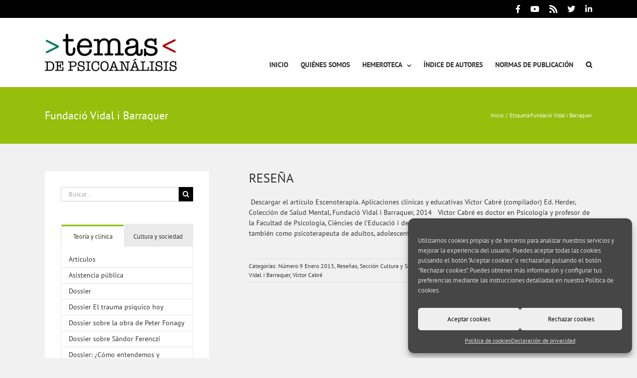

--- FILE ---
content_type: text/html; charset=UTF-8
request_url: https://www.temasdepsicoanalisis.org/tag/fundacio-vidal-i-barraquer/
body_size: 17750
content:
<!DOCTYPE html>
<html class="avada-html-layout-wide avada-html-header-position-top avada-html-is-archive" dir="ltr" lang="es" prefix="og: https://ogp.me/ns#" prefix="og: http://ogp.me/ns# fb: http://ogp.me/ns/fb#">
<head>
	<meta http-equiv="X-UA-Compatible" content="IE=edge" />
	<meta http-equiv="Content-Type" content="text/html; charset=utf-8"/>
	<meta name="viewport" content="width=device-width, initial-scale=1" />
	<title>Fundació Vidal i Barraquer | Temas de Psicoanálisis</title>

		<!-- All in One SEO 4.9.3 - aioseo.com -->
	<meta name="robots" content="max-image-preview:large" />
	<meta name="google-site-verification" content="K7Euk0nPzyaYEZrzVlWN1-vQhkPjmz_nyXI6nRvOjQw" />
	<link rel="canonical" href="https://www.temasdepsicoanalisis.org/tag/fundacio-vidal-i-barraquer/" />
	<meta name="generator" content="All in One SEO (AIOSEO) 4.9.3" />
		<script type="application/ld+json" class="aioseo-schema">
			{"@context":"https:\/\/schema.org","@graph":[{"@type":"BreadcrumbList","@id":"https:\/\/www.temasdepsicoanalisis.org\/tag\/fundacio-vidal-i-barraquer\/#breadcrumblist","itemListElement":[{"@type":"ListItem","@id":"https:\/\/www.temasdepsicoanalisis.org#listItem","position":1,"name":"Inicio","item":"https:\/\/www.temasdepsicoanalisis.org","nextItem":{"@type":"ListItem","@id":"https:\/\/www.temasdepsicoanalisis.org\/tag\/fundacio-vidal-i-barraquer\/#listItem","name":"Fundaci\u00f3 Vidal i Barraquer"}},{"@type":"ListItem","@id":"https:\/\/www.temasdepsicoanalisis.org\/tag\/fundacio-vidal-i-barraquer\/#listItem","position":2,"name":"Fundaci\u00f3 Vidal i Barraquer","previousItem":{"@type":"ListItem","@id":"https:\/\/www.temasdepsicoanalisis.org#listItem","name":"Inicio"}}]},{"@type":"CollectionPage","@id":"https:\/\/www.temasdepsicoanalisis.org\/tag\/fundacio-vidal-i-barraquer\/#collectionpage","url":"https:\/\/www.temasdepsicoanalisis.org\/tag\/fundacio-vidal-i-barraquer\/","name":"Fundaci\u00f3 Vidal i Barraquer | Temas de Psicoan\u00e1lisis","inLanguage":"es-ES","isPartOf":{"@id":"https:\/\/www.temasdepsicoanalisis.org\/#website"},"breadcrumb":{"@id":"https:\/\/www.temasdepsicoanalisis.org\/tag\/fundacio-vidal-i-barraquer\/#breadcrumblist"}},{"@type":"Organization","@id":"https:\/\/www.temasdepsicoanalisis.org\/#organization","name":"Temas de Psicoan\u00e1lisis","description":"Revista de la Sociedad Espa\u00f1ola de Psicoan\u00e1lisis","url":"https:\/\/www.temasdepsicoanalisis.org\/","logo":{"@type":"ImageObject","url":"https:\/\/www.temasdepsicoanalisis.org\/wp-content\/uploads\/2017\/04\/logo_Temas.png","@id":"https:\/\/www.temasdepsicoanalisis.org\/tag\/fundacio-vidal-i-barraquer\/#organizationLogo","width":265,"height":75},"image":{"@id":"https:\/\/www.temasdepsicoanalisis.org\/tag\/fundacio-vidal-i-barraquer\/#organizationLogo"},"sameAs":["https:\/\/www.facebook.com\/sep.psicoanalisis","https:\/\/twitter.com\/SEPsicoanalisis","https:\/\/www.youtube.com\/channel\/UCEcEaSfkHk7TjcCJkhDJV8A","https:\/\/www.linkedin.com\/company\/sociedad-espanola-psicoanalisis\/"]},{"@type":"WebSite","@id":"https:\/\/www.temasdepsicoanalisis.org\/#website","url":"https:\/\/www.temasdepsicoanalisis.org\/","name":"Temas de Psicoan\u00e1lisis","description":"Revista de la Sociedad Espa\u00f1ola de Psicoan\u00e1lisis","inLanguage":"es-ES","publisher":{"@id":"https:\/\/www.temasdepsicoanalisis.org\/#organization"}}]}
		</script>
		<!-- All in One SEO -->

<link rel="alternate" type="application/rss+xml" title="Temas de Psicoanálisis &raquo; Feed" href="https://www.temasdepsicoanalisis.org/feed/" />
<link rel="alternate" type="application/rss+xml" title="Temas de Psicoanálisis &raquo; Feed de los comentarios" href="https://www.temasdepsicoanalisis.org/comments/feed/" />
								<link rel="icon" href="https://www.temasdepsicoanalisis.org/wp-content/uploads/2022/03/favicon_64px.png" type="image/png" />
		
		
					<!-- Android Icon -->
						<link rel="icon" sizes="192x192" href="https://www.temasdepsicoanalisis.org/wp-content/uploads/2022/03/favicon_120px.png" type="image/png">
		
				<link rel="alternate" type="application/rss+xml" title="Temas de Psicoanálisis &raquo; Etiqueta Fundació Vidal i Barraquer del feed" href="https://www.temasdepsicoanalisis.org/tag/fundacio-vidal-i-barraquer/feed/" />
<style id='wp-img-auto-sizes-contain-inline-css' type='text/css'>
img:is([sizes=auto i],[sizes^="auto," i]){contain-intrinsic-size:3000px 1500px}
/*# sourceURL=wp-img-auto-sizes-contain-inline-css */
</style>
<style id='wp-emoji-styles-inline-css' type='text/css'>

	img.wp-smiley, img.emoji {
		display: inline !important;
		border: none !important;
		box-shadow: none !important;
		height: 1em !important;
		width: 1em !important;
		margin: 0 0.07em !important;
		vertical-align: -0.1em !important;
		background: none !important;
		padding: 0 !important;
	}
/*# sourceURL=wp-emoji-styles-inline-css */
</style>
<link rel='stylesheet' id='cmplz-general-css' href='https://www.temasdepsicoanalisis.org/wp-content/plugins/complianz-gdpr/assets/css/cookieblocker.min.css?ver=1769872163' type='text/css' media='all' />
<link rel='stylesheet' id='child-style-css' href='https://www.temasdepsicoanalisis.org/wp-content/themes/Avada-Child-Theme/style.css?ver=6aedef407c555c2d057523aaa5b1fd94' type='text/css' media='all' />
<link rel='stylesheet' id='fusion-dynamic-css-css' href='https://www.temasdepsicoanalisis.org/wp-content/uploads/fusion-styles/f215ac3d52365bc949a9086b71fdfd94.min.css?ver=3.14.2' type='text/css' media='all' />
<script type="text/javascript" src="https://www.temasdepsicoanalisis.org/wp-includes/js/jquery/jquery.min.js?ver=3.7.1" id="jquery-core-js"></script>
<script type="text/javascript" src="https://www.temasdepsicoanalisis.org/wp-includes/js/jquery/jquery-migrate.min.js?ver=3.4.1" id="jquery-migrate-js"></script>
<link rel="https://api.w.org/" href="https://www.temasdepsicoanalisis.org/wp-json/" /><link rel="alternate" title="JSON" type="application/json" href="https://www.temasdepsicoanalisis.org/wp-json/wp/v2/tags/403" /><link rel="EditURI" type="application/rsd+xml" title="RSD" href="https://www.temasdepsicoanalisis.org/xmlrpc.php?rsd" />
			<style>.cmplz-hidden {
					display: none !important;
				}</style><style type="text/css" id="css-fb-visibility">@media screen and (max-width: 640px){.fusion-no-small-visibility{display:none !important;}body .sm-text-align-center{text-align:center !important;}body .sm-text-align-left{text-align:left !important;}body .sm-text-align-right{text-align:right !important;}body .sm-text-align-justify{text-align:justify !important;}body .sm-flex-align-center{justify-content:center !important;}body .sm-flex-align-flex-start{justify-content:flex-start !important;}body .sm-flex-align-flex-end{justify-content:flex-end !important;}body .sm-mx-auto{margin-left:auto !important;margin-right:auto !important;}body .sm-ml-auto{margin-left:auto !important;}body .sm-mr-auto{margin-right:auto !important;}body .fusion-absolute-position-small{position:absolute;width:100%;}.awb-sticky.awb-sticky-small{ position: sticky; top: var(--awb-sticky-offset,0); }}@media screen and (min-width: 641px) and (max-width: 1024px){.fusion-no-medium-visibility{display:none !important;}body .md-text-align-center{text-align:center !important;}body .md-text-align-left{text-align:left !important;}body .md-text-align-right{text-align:right !important;}body .md-text-align-justify{text-align:justify !important;}body .md-flex-align-center{justify-content:center !important;}body .md-flex-align-flex-start{justify-content:flex-start !important;}body .md-flex-align-flex-end{justify-content:flex-end !important;}body .md-mx-auto{margin-left:auto !important;margin-right:auto !important;}body .md-ml-auto{margin-left:auto !important;}body .md-mr-auto{margin-right:auto !important;}body .fusion-absolute-position-medium{position:absolute;width:100%;}.awb-sticky.awb-sticky-medium{ position: sticky; top: var(--awb-sticky-offset,0); }}@media screen and (min-width: 1025px){.fusion-no-large-visibility{display:none !important;}body .lg-text-align-center{text-align:center !important;}body .lg-text-align-left{text-align:left !important;}body .lg-text-align-right{text-align:right !important;}body .lg-text-align-justify{text-align:justify !important;}body .lg-flex-align-center{justify-content:center !important;}body .lg-flex-align-flex-start{justify-content:flex-start !important;}body .lg-flex-align-flex-end{justify-content:flex-end !important;}body .lg-mx-auto{margin-left:auto !important;margin-right:auto !important;}body .lg-ml-auto{margin-left:auto !important;}body .lg-mr-auto{margin-right:auto !important;}body .fusion-absolute-position-large{position:absolute;width:100%;}.awb-sticky.awb-sticky-large{ position: sticky; top: var(--awb-sticky-offset,0); }}</style><style type="text/css">
.avatar {vertical-align:middle; margin-right:5px;}
.credit {font-size: 50%;}
</style>
				<style type="text/css" id="wp-custom-css">
			/*
Puedes añadir tu propio CSS aquí.

Haz clic en el icono de ayuda de arriba para averiguar más.
*/

.post-content blockquote { background-color: transparent !important; }

.fusion-megamenu-wrapper .fusion-megamenu-submenu { padding: 0 !important; }

.fusion-megamenu-wrapper .fusion-megamenu-submenu > a { padding: 10px 10px !important; }		</style>
				<script type="text/javascript">
			var doc = document.documentElement;
			doc.setAttribute( 'data-useragent', navigator.userAgent );
		</script>
		
	<style id='global-styles-inline-css' type='text/css'>
:root{--wp--preset--aspect-ratio--square: 1;--wp--preset--aspect-ratio--4-3: 4/3;--wp--preset--aspect-ratio--3-4: 3/4;--wp--preset--aspect-ratio--3-2: 3/2;--wp--preset--aspect-ratio--2-3: 2/3;--wp--preset--aspect-ratio--16-9: 16/9;--wp--preset--aspect-ratio--9-16: 9/16;--wp--preset--color--black: #000000;--wp--preset--color--cyan-bluish-gray: #abb8c3;--wp--preset--color--white: #ffffff;--wp--preset--color--pale-pink: #f78da7;--wp--preset--color--vivid-red: #cf2e2e;--wp--preset--color--luminous-vivid-orange: #ff6900;--wp--preset--color--luminous-vivid-amber: #fcb900;--wp--preset--color--light-green-cyan: #7bdcb5;--wp--preset--color--vivid-green-cyan: #00d084;--wp--preset--color--pale-cyan-blue: #8ed1fc;--wp--preset--color--vivid-cyan-blue: #0693e3;--wp--preset--color--vivid-purple: #9b51e0;--wp--preset--color--awb-color-1: rgba(255,255,255,1);--wp--preset--color--awb-color-2: rgba(246,246,246,1);--wp--preset--color--awb-color-3: rgba(235,234,234,1);--wp--preset--color--awb-color-4: rgba(224,222,222,1);--wp--preset--color--awb-color-5: rgba(160,206,78,1);--wp--preset--color--awb-color-6: rgba(149,190,13,1);--wp--preset--color--awb-color-7: rgba(116,116,116,1);--wp--preset--color--awb-color-8: rgba(51,51,51,1);--wp--preset--color--awb-color-custom-10: rgba(235,234,234,0.8);--wp--preset--color--awb-color-custom-11: rgba(0,0,0,1);--wp--preset--color--awb-color-custom-12: rgba(248,248,248,1);--wp--preset--color--awb-color-custom-13: rgba(190,189,189,1);--wp--preset--color--awb-color-custom-14: rgba(241,241,241,1);--wp--preset--color--awb-color-custom-15: rgba(232,232,232,1);--wp--preset--color--awb-color-custom-16: rgba(249,249,249,1);--wp--preset--gradient--vivid-cyan-blue-to-vivid-purple: linear-gradient(135deg,rgb(6,147,227) 0%,rgb(155,81,224) 100%);--wp--preset--gradient--light-green-cyan-to-vivid-green-cyan: linear-gradient(135deg,rgb(122,220,180) 0%,rgb(0,208,130) 100%);--wp--preset--gradient--luminous-vivid-amber-to-luminous-vivid-orange: linear-gradient(135deg,rgb(252,185,0) 0%,rgb(255,105,0) 100%);--wp--preset--gradient--luminous-vivid-orange-to-vivid-red: linear-gradient(135deg,rgb(255,105,0) 0%,rgb(207,46,46) 100%);--wp--preset--gradient--very-light-gray-to-cyan-bluish-gray: linear-gradient(135deg,rgb(238,238,238) 0%,rgb(169,184,195) 100%);--wp--preset--gradient--cool-to-warm-spectrum: linear-gradient(135deg,rgb(74,234,220) 0%,rgb(151,120,209) 20%,rgb(207,42,186) 40%,rgb(238,44,130) 60%,rgb(251,105,98) 80%,rgb(254,248,76) 100%);--wp--preset--gradient--blush-light-purple: linear-gradient(135deg,rgb(255,206,236) 0%,rgb(152,150,240) 100%);--wp--preset--gradient--blush-bordeaux: linear-gradient(135deg,rgb(254,205,165) 0%,rgb(254,45,45) 50%,rgb(107,0,62) 100%);--wp--preset--gradient--luminous-dusk: linear-gradient(135deg,rgb(255,203,112) 0%,rgb(199,81,192) 50%,rgb(65,88,208) 100%);--wp--preset--gradient--pale-ocean: linear-gradient(135deg,rgb(255,245,203) 0%,rgb(182,227,212) 50%,rgb(51,167,181) 100%);--wp--preset--gradient--electric-grass: linear-gradient(135deg,rgb(202,248,128) 0%,rgb(113,206,126) 100%);--wp--preset--gradient--midnight: linear-gradient(135deg,rgb(2,3,129) 0%,rgb(40,116,252) 100%);--wp--preset--font-size--small: 10.5px;--wp--preset--font-size--medium: 20px;--wp--preset--font-size--large: 21px;--wp--preset--font-size--x-large: 42px;--wp--preset--font-size--normal: 14px;--wp--preset--font-size--xlarge: 28px;--wp--preset--font-size--huge: 42px;--wp--preset--spacing--20: 0.44rem;--wp--preset--spacing--30: 0.67rem;--wp--preset--spacing--40: 1rem;--wp--preset--spacing--50: 1.5rem;--wp--preset--spacing--60: 2.25rem;--wp--preset--spacing--70: 3.38rem;--wp--preset--spacing--80: 5.06rem;--wp--preset--shadow--natural: 6px 6px 9px rgba(0, 0, 0, 0.2);--wp--preset--shadow--deep: 12px 12px 50px rgba(0, 0, 0, 0.4);--wp--preset--shadow--sharp: 6px 6px 0px rgba(0, 0, 0, 0.2);--wp--preset--shadow--outlined: 6px 6px 0px -3px rgb(255, 255, 255), 6px 6px rgb(0, 0, 0);--wp--preset--shadow--crisp: 6px 6px 0px rgb(0, 0, 0);}:where(.is-layout-flex){gap: 0.5em;}:where(.is-layout-grid){gap: 0.5em;}body .is-layout-flex{display: flex;}.is-layout-flex{flex-wrap: wrap;align-items: center;}.is-layout-flex > :is(*, div){margin: 0;}body .is-layout-grid{display: grid;}.is-layout-grid > :is(*, div){margin: 0;}:where(.wp-block-columns.is-layout-flex){gap: 2em;}:where(.wp-block-columns.is-layout-grid){gap: 2em;}:where(.wp-block-post-template.is-layout-flex){gap: 1.25em;}:where(.wp-block-post-template.is-layout-grid){gap: 1.25em;}.has-black-color{color: var(--wp--preset--color--black) !important;}.has-cyan-bluish-gray-color{color: var(--wp--preset--color--cyan-bluish-gray) !important;}.has-white-color{color: var(--wp--preset--color--white) !important;}.has-pale-pink-color{color: var(--wp--preset--color--pale-pink) !important;}.has-vivid-red-color{color: var(--wp--preset--color--vivid-red) !important;}.has-luminous-vivid-orange-color{color: var(--wp--preset--color--luminous-vivid-orange) !important;}.has-luminous-vivid-amber-color{color: var(--wp--preset--color--luminous-vivid-amber) !important;}.has-light-green-cyan-color{color: var(--wp--preset--color--light-green-cyan) !important;}.has-vivid-green-cyan-color{color: var(--wp--preset--color--vivid-green-cyan) !important;}.has-pale-cyan-blue-color{color: var(--wp--preset--color--pale-cyan-blue) !important;}.has-vivid-cyan-blue-color{color: var(--wp--preset--color--vivid-cyan-blue) !important;}.has-vivid-purple-color{color: var(--wp--preset--color--vivid-purple) !important;}.has-black-background-color{background-color: var(--wp--preset--color--black) !important;}.has-cyan-bluish-gray-background-color{background-color: var(--wp--preset--color--cyan-bluish-gray) !important;}.has-white-background-color{background-color: var(--wp--preset--color--white) !important;}.has-pale-pink-background-color{background-color: var(--wp--preset--color--pale-pink) !important;}.has-vivid-red-background-color{background-color: var(--wp--preset--color--vivid-red) !important;}.has-luminous-vivid-orange-background-color{background-color: var(--wp--preset--color--luminous-vivid-orange) !important;}.has-luminous-vivid-amber-background-color{background-color: var(--wp--preset--color--luminous-vivid-amber) !important;}.has-light-green-cyan-background-color{background-color: var(--wp--preset--color--light-green-cyan) !important;}.has-vivid-green-cyan-background-color{background-color: var(--wp--preset--color--vivid-green-cyan) !important;}.has-pale-cyan-blue-background-color{background-color: var(--wp--preset--color--pale-cyan-blue) !important;}.has-vivid-cyan-blue-background-color{background-color: var(--wp--preset--color--vivid-cyan-blue) !important;}.has-vivid-purple-background-color{background-color: var(--wp--preset--color--vivid-purple) !important;}.has-black-border-color{border-color: var(--wp--preset--color--black) !important;}.has-cyan-bluish-gray-border-color{border-color: var(--wp--preset--color--cyan-bluish-gray) !important;}.has-white-border-color{border-color: var(--wp--preset--color--white) !important;}.has-pale-pink-border-color{border-color: var(--wp--preset--color--pale-pink) !important;}.has-vivid-red-border-color{border-color: var(--wp--preset--color--vivid-red) !important;}.has-luminous-vivid-orange-border-color{border-color: var(--wp--preset--color--luminous-vivid-orange) !important;}.has-luminous-vivid-amber-border-color{border-color: var(--wp--preset--color--luminous-vivid-amber) !important;}.has-light-green-cyan-border-color{border-color: var(--wp--preset--color--light-green-cyan) !important;}.has-vivid-green-cyan-border-color{border-color: var(--wp--preset--color--vivid-green-cyan) !important;}.has-pale-cyan-blue-border-color{border-color: var(--wp--preset--color--pale-cyan-blue) !important;}.has-vivid-cyan-blue-border-color{border-color: var(--wp--preset--color--vivid-cyan-blue) !important;}.has-vivid-purple-border-color{border-color: var(--wp--preset--color--vivid-purple) !important;}.has-vivid-cyan-blue-to-vivid-purple-gradient-background{background: var(--wp--preset--gradient--vivid-cyan-blue-to-vivid-purple) !important;}.has-light-green-cyan-to-vivid-green-cyan-gradient-background{background: var(--wp--preset--gradient--light-green-cyan-to-vivid-green-cyan) !important;}.has-luminous-vivid-amber-to-luminous-vivid-orange-gradient-background{background: var(--wp--preset--gradient--luminous-vivid-amber-to-luminous-vivid-orange) !important;}.has-luminous-vivid-orange-to-vivid-red-gradient-background{background: var(--wp--preset--gradient--luminous-vivid-orange-to-vivid-red) !important;}.has-very-light-gray-to-cyan-bluish-gray-gradient-background{background: var(--wp--preset--gradient--very-light-gray-to-cyan-bluish-gray) !important;}.has-cool-to-warm-spectrum-gradient-background{background: var(--wp--preset--gradient--cool-to-warm-spectrum) !important;}.has-blush-light-purple-gradient-background{background: var(--wp--preset--gradient--blush-light-purple) !important;}.has-blush-bordeaux-gradient-background{background: var(--wp--preset--gradient--blush-bordeaux) !important;}.has-luminous-dusk-gradient-background{background: var(--wp--preset--gradient--luminous-dusk) !important;}.has-pale-ocean-gradient-background{background: var(--wp--preset--gradient--pale-ocean) !important;}.has-electric-grass-gradient-background{background: var(--wp--preset--gradient--electric-grass) !important;}.has-midnight-gradient-background{background: var(--wp--preset--gradient--midnight) !important;}.has-small-font-size{font-size: var(--wp--preset--font-size--small) !important;}.has-medium-font-size{font-size: var(--wp--preset--font-size--medium) !important;}.has-large-font-size{font-size: var(--wp--preset--font-size--large) !important;}.has-x-large-font-size{font-size: var(--wp--preset--font-size--x-large) !important;}
/*# sourceURL=global-styles-inline-css */
</style>
</head>

<body data-rsssl=1 data-cmplz=1 class="archive tag tag-fundacio-vidal-i-barraquer tag-403 wp-theme-Avada wp-child-theme-Avada-Child-Theme has-sidebar fusion-image-hovers fusion-pagination-sizing fusion-button_type-flat fusion-button_span-no fusion-button_gradient-linear avada-image-rollover-circle-yes avada-image-rollover-yes avada-image-rollover-direction-left fusion-body ltr fusion-sticky-header no-tablet-sticky-header no-mobile-sticky-header no-mobile-slidingbar no-mobile-totop avada-has-rev-slider-styles fusion-disable-outline fusion-sub-menu-fade mobile-logo-pos-left layout-wide-mode avada-has-boxed-modal-shadow-none layout-scroll-offset-full avada-has-zero-margin-offset-top fusion-top-header menu-text-align-center mobile-menu-design-modern fusion-show-pagination-text fusion-header-layout-v3 avada-responsive avada-footer-fx-none avada-menu-highlight-style-bar fusion-search-form-classic fusion-main-menu-search-overlay fusion-avatar-square avada-sticky-shrinkage avada-dropdown-styles avada-blog-layout-medium avada-blog-archive-layout-medium avada-header-shadow-no avada-menu-icon-position-left avada-has-megamenu-shadow avada-has-mainmenu-dropdown-divider avada-has-main-nav-search-icon avada-has-breadcrumb-mobile-hidden avada-has-titlebar-bar_and_content avada-has-pagination-padding avada-flyout-menu-direction-fade avada-ec-views-v1" data-awb-post-id="13634">
		<a class="skip-link screen-reader-text" href="#content">Saltar al contenido</a>

	<div id="boxed-wrapper">
		
		<div id="wrapper" class="fusion-wrapper">
			<div id="home" style="position:relative;top:-1px;"></div>
							
					
			<header class="fusion-header-wrapper">
				<div class="fusion-header-v3 fusion-logo-alignment fusion-logo-left fusion-sticky-menu- fusion-sticky-logo- fusion-mobile-logo-  fusion-mobile-menu-design-modern">
					
<div class="fusion-secondary-header">
	<div class="fusion-row">
							<div class="fusion-alignright">
				<div class="fusion-social-links-header"><div class="fusion-social-networks"><div class="fusion-social-networks-wrapper"><a  class="fusion-social-network-icon fusion-tooltip fa-facebook-f fab" style data-placement="bottom" data-title="Facebook" data-toggle="tooltip" title="Facebook" href="http://www.facebook.com/sep.psicoanalisis" target="_blank" rel="noreferrer"><span class="screen-reader-text">Facebook</span></a><a  class="fusion-social-network-icon fusion-tooltip fa-youtube fab" style data-placement="bottom" data-title="YouTube" data-toggle="tooltip" title="YouTube" href="http://bit.ly/2deF4RS" target="_blank" rel="noopener noreferrer"><span class="screen-reader-text">YouTube</span></a><a  class="fusion-social-network-icon fusion-tooltip fusion-rss awb-icon-rss" style data-placement="bottom" data-title="Rss" data-toggle="tooltip" title="Rss" href="https://www.temasdepsicoanalisis.org/feed" target="_blank" rel="noopener noreferrer"><span class="screen-reader-text">Rss</span></a><a  class="fusion-social-network-icon fusion-tooltip fa-twitter fab" style data-placement="bottom" data-title="X" data-toggle="tooltip" title="X" href="https://twitter.com/SEPsicoanalisis" target="_blank" rel="noopener noreferrer"><span class="screen-reader-text">X</span></a><a  class="fusion-social-network-icon fusion-tooltip fa-linkedin-in fab" style data-placement="bottom" data-title="LinkedIn" data-toggle="tooltip" title="LinkedIn" href="https://www.linkedin.com/company/sociedad-espanola-psicoanalisis" target="_blank" rel="noopener noreferrer"><span class="screen-reader-text">LinkedIn</span></a></div></div></div>			</div>
			</div>
</div>
<div class="fusion-header-sticky-height"></div>
<div class="fusion-header">
	<div class="fusion-row">
					<div class="fusion-logo" data-margin-top="31px" data-margin-bottom="31px" data-margin-left="0px" data-margin-right="0px">
			<a class="fusion-logo-link"  href="https://www.temasdepsicoanalisis.org/" >

						<!-- standard logo -->
			<img src="https://www.temasdepsicoanalisis.org/wp-content/uploads/2017/04/logo_Temas.png" srcset="https://www.temasdepsicoanalisis.org/wp-content/uploads/2017/04/logo_Temas.png 1x" width="265" height="75" alt="Temas de Psicoanálisis Logo" data-retina_logo_url="" class="fusion-standard-logo" />

			
					</a>
		</div>		<nav class="fusion-main-menu" aria-label="Menú principal"><div class="fusion-overlay-search">		<form role="search" class="searchform fusion-search-form  fusion-search-form-classic" method="get" action="https://www.temasdepsicoanalisis.org/">
			<div class="fusion-search-form-content">

				
				<div class="fusion-search-field search-field">
					<label><span class="screen-reader-text">Buscar:</span>
													<input type="search" value="" name="s" class="s" placeholder="Buscar..." required aria-required="true" aria-label="Buscar..."/>
											</label>
				</div>
				<div class="fusion-search-button search-button">
					<input type="submit" class="fusion-search-submit searchsubmit" aria-label="Buscar" value="&#xf002;" />
									</div>

				
			</div>


			
		</form>
		<div class="fusion-search-spacer"></div><a href="#" role="button" aria-label="Close Search" class="fusion-close-search"></a></div><ul id="menu-menu-principal" class="fusion-menu"><li  id="menu-item-16936"  class="menu-item menu-item-type-post_type menu-item-object-page menu-item-home menu-item-16936"  data-item-id="16936"><a  href="https://www.temasdepsicoanalisis.org/" class="fusion-bar-highlight"><span class="menu-text">INICIO</span></a></li><li  id="menu-item-17163"  class="menu-item menu-item-type-post_type menu-item-object-page menu-item-17163"  data-item-id="17163"><a  href="https://www.temasdepsicoanalisis.org/quienes-somos/" class="fusion-bar-highlight"><span class="menu-text">QUIÉNES SOMOS</span></a></li><li  id="menu-item-18678"  class="menu-item menu-item-type-custom menu-item-object-custom menu-item-has-children menu-item-18678 fusion-megamenu-menu "  data-item-id="18678"><a  href="#" class="fusion-bar-highlight"><span class="menu-text">HEMEROTECA</span> <span class="fusion-caret"><i class="fusion-dropdown-indicator" aria-hidden="true"></i></span></a><div class="fusion-megamenu-wrapper fusion-columns-5 columns-per-row-5 columns-31 col-span-10"><div class="row"><div class="fusion-megamenu-holder" style="width:916.663px;" data-width="916.663px"><ul class="fusion-megamenu fusion-megamenu-border"><li  id="menu-item-16939"  class="menu-item menu-item-type-post_type menu-item-object-page menu-item-16939 fusion-megamenu-submenu fusion-megamenu-submenu-notitle menu-item-has-link fusion-megamenu-columns-5 col-lg-2 col-md-2 col-sm-2"  style="width:20%;"><a class="awb-justify-title fusion-megamenu-title-disabled" href="https://www.temasdepsicoanalisis.org/hemeroteca/numero-1-enero-2011/"><span><span class="fusion-megamenu-bullet"></span>Número 1 – Enero 2011</span></a></li><li  id="menu-item-16940"  class="menu-item menu-item-type-post_type menu-item-object-page menu-item-16940 fusion-megamenu-submenu fusion-megamenu-submenu-notitle menu-item-has-link fusion-megamenu-columns-5 col-lg-2 col-md-2 col-sm-2"  style="width:20%;"><a class="awb-justify-title fusion-megamenu-title-disabled" href="https://www.temasdepsicoanalisis.org/hemeroteca/numero-2-julio-2011/"><span><span class="fusion-megamenu-bullet"></span>Número 2 – Julio 2011</span></a></li><li  id="menu-item-16941"  class="menu-item menu-item-type-post_type menu-item-object-page menu-item-16941 fusion-megamenu-submenu fusion-megamenu-submenu-notitle menu-item-has-link fusion-megamenu-columns-5 col-lg-2 col-md-2 col-sm-2"  style="width:20%;"><a class="awb-justify-title fusion-megamenu-title-disabled" href="https://www.temasdepsicoanalisis.org/hemeroteca/numero-3-enero-2012/"><span><span class="fusion-megamenu-bullet"></span>Número 3 – Enero 2012</span></a></li><li  id="menu-item-16942"  class="menu-item menu-item-type-post_type menu-item-object-page menu-item-16942 fusion-megamenu-submenu fusion-megamenu-submenu-notitle menu-item-has-link fusion-megamenu-columns-5 col-lg-2 col-md-2 col-sm-2"  style="width:20%;"><a class="awb-justify-title fusion-megamenu-title-disabled" href="https://www.temasdepsicoanalisis.org/hemeroteca/numero-4-junio-2012/"><span><span class="fusion-megamenu-bullet"></span>Número 4 – Junio 2012</span></a></li><li  id="menu-item-16943"  class="menu-item menu-item-type-post_type menu-item-object-page menu-item-16943 fusion-megamenu-submenu fusion-megamenu-submenu-notitle menu-item-has-link fusion-megamenu-columns-5 col-lg-2 col-md-2 col-sm-2"  style="width:20%;"><a class="awb-justify-title fusion-megamenu-title-disabled" href="https://www.temasdepsicoanalisis.org/hemeroteca/numero-5-enero-2013/"><span><span class="fusion-megamenu-bullet"></span>Número 5 – Enero 2013</span></a></li></ul><ul class="fusion-megamenu fusion-megamenu-row-2 fusion-megamenu-row-columns-5 fusion-megamenu-border"><li  id="menu-item-16944"  class="menu-item menu-item-type-post_type menu-item-object-page menu-item-16944 fusion-megamenu-submenu fusion-megamenu-submenu-notitle menu-item-has-link fusion-megamenu-columns-5 col-lg-2 col-md-2 col-sm-2"  style="width:20%;"><a class="awb-justify-title fusion-megamenu-title-disabled" href="https://www.temasdepsicoanalisis.org/hemeroteca/numero-6-julio-2013/"><span><span class="fusion-megamenu-bullet"></span>Número 6 – Julio 2013</span></a></li><li  id="menu-item-16945"  class="menu-item menu-item-type-post_type menu-item-object-page menu-item-16945 fusion-megamenu-submenu fusion-megamenu-submenu-notitle menu-item-has-link fusion-megamenu-columns-5 col-lg-2 col-md-2 col-sm-2"  style="width:20%;"><a class="awb-justify-title fusion-megamenu-title-disabled" href="https://www.temasdepsicoanalisis.org/hemeroteca/numero-7-enero-2014/"><span><span class="fusion-megamenu-bullet"></span>Número 7 – Enero 2014</span></a></li><li  id="menu-item-26245"  class="menu-item menu-item-type-post_type menu-item-object-page menu-item-26245 fusion-megamenu-submenu fusion-megamenu-submenu-notitle menu-item-has-link fusion-megamenu-columns-5 col-lg-2 col-md-2 col-sm-2"  style="width:20%;"><a class="awb-justify-title fusion-megamenu-title-disabled" href="https://www.temasdepsicoanalisis.org/hemeroteca/numero-8-julio-2014/"><span><span class="fusion-megamenu-bullet"></span>Número 8 – Julio 2014</span></a></li><li  id="menu-item-26262"  class="menu-item menu-item-type-post_type menu-item-object-page menu-item-26262 fusion-megamenu-submenu fusion-megamenu-submenu-notitle menu-item-has-link fusion-megamenu-columns-5 col-lg-2 col-md-2 col-sm-2"  style="width:20%;"><a class="awb-justify-title fusion-megamenu-title-disabled" href="https://www.temasdepsicoanalisis.org/hemeroteca/numero-9-enero-2015/"><span><span class="fusion-megamenu-bullet"></span>Número 9 – Enero 2015</span></a></li><li  id="menu-item-26265"  class="menu-item menu-item-type-post_type menu-item-object-page menu-item-26265 fusion-megamenu-submenu fusion-megamenu-submenu-notitle menu-item-has-link fusion-megamenu-columns-5 col-lg-2 col-md-2 col-sm-2"  style="width:20%;"><a class="awb-justify-title fusion-megamenu-title-disabled" href="https://www.temasdepsicoanalisis.org/hemeroteca/numero-10-julio-2015/"><span><span class="fusion-megamenu-bullet"></span>Número 10 – Julio 2015</span></a></li></ul><ul class="fusion-megamenu fusion-megamenu-row-3 fusion-megamenu-row-columns-5 fusion-megamenu-border"><li  id="menu-item-26268"  class="menu-item menu-item-type-post_type menu-item-object-page menu-item-26268 fusion-megamenu-submenu fusion-megamenu-submenu-notitle menu-item-has-link fusion-megamenu-columns-5 col-lg-2 col-md-2 col-sm-2"  style="width:20%;"><a class="awb-justify-title fusion-megamenu-title-disabled" href="https://www.temasdepsicoanalisis.org/hemeroteca/numero-11-enero-2016/"><span><span class="fusion-megamenu-bullet"></span>Número 11 – Enero 2016</span></a></li><li  id="menu-item-26271"  class="menu-item menu-item-type-post_type menu-item-object-page menu-item-26271 fusion-megamenu-submenu fusion-megamenu-submenu-notitle menu-item-has-link fusion-megamenu-columns-5 col-lg-2 col-md-2 col-sm-2"  style="width:20%;"><a class="awb-justify-title fusion-megamenu-title-disabled" href="https://www.temasdepsicoanalisis.org/hemeroteca/numero-12-julio-2016/"><span><span class="fusion-megamenu-bullet"></span>Número 12 – Julio 2016</span></a></li><li  id="menu-item-18423"  class="menu-item menu-item-type-post_type menu-item-object-page menu-item-18423 fusion-megamenu-submenu fusion-megamenu-submenu-notitle menu-item-has-link fusion-megamenu-columns-5 col-lg-2 col-md-2 col-sm-2"  style="width:20%;"><a class="awb-justify-title fusion-megamenu-title-disabled" href="https://www.temasdepsicoanalisis.org/hemeroteca/numero-13-enero-2017/"><span><span class="fusion-megamenu-bullet"></span>Número 13 – Enero 2017</span></a></li><li  id="menu-item-18802"  class="menu-item menu-item-type-post_type menu-item-object-page menu-item-18802 fusion-megamenu-submenu fusion-megamenu-submenu-notitle menu-item-has-link fusion-megamenu-columns-5 col-lg-2 col-md-2 col-sm-2"  style="width:20%;"><a class="awb-justify-title fusion-megamenu-title-disabled" href="https://www.temasdepsicoanalisis.org/hemeroteca/numero-14-julio-2017/"><span><span class="fusion-megamenu-bullet"></span>Número 14 – Julio 2017</span></a></li><li  id="menu-item-19284"  class="menu-item menu-item-type-post_type menu-item-object-page menu-item-19284 fusion-megamenu-submenu fusion-megamenu-submenu-notitle menu-item-has-link fusion-megamenu-columns-5 col-lg-2 col-md-2 col-sm-2"  style="width:20%;"><a class="awb-justify-title fusion-megamenu-title-disabled" href="https://www.temasdepsicoanalisis.org/hemeroteca/numero-15-enero-2018/"><span><span class="fusion-megamenu-bullet"></span>Número 15 – Enero 2018</span></a></li></ul><ul class="fusion-megamenu fusion-megamenu-row-4 fusion-megamenu-row-columns-5 fusion-megamenu-border"><li  id="menu-item-19899"  class="menu-item menu-item-type-post_type menu-item-object-page menu-item-19899 fusion-megamenu-submenu fusion-megamenu-submenu-notitle menu-item-has-link fusion-megamenu-columns-5 col-lg-2 col-md-2 col-sm-2"  style="width:20%;"><a class="awb-justify-title fusion-megamenu-title-disabled" href="https://www.temasdepsicoanalisis.org/hemeroteca/numero-16-julio-2018/"><span><span class="fusion-megamenu-bullet"></span>Número 16 – Julio 2018</span></a></li><li  id="menu-item-20574"  class="menu-item menu-item-type-post_type menu-item-object-page menu-item-20574 fusion-megamenu-submenu fusion-megamenu-submenu-notitle menu-item-has-link fusion-megamenu-columns-5 col-lg-2 col-md-2 col-sm-2"  style="width:20%;"><a class="awb-justify-title fusion-megamenu-title-disabled" href="https://www.temasdepsicoanalisis.org/hemeroteca/numero-17-enero-2019/"><span><span class="fusion-megamenu-bullet"></span>Número 17 – Enero 2019</span></a></li><li  id="menu-item-20968"  class="menu-item menu-item-type-post_type menu-item-object-page menu-item-20968 fusion-megamenu-submenu fusion-megamenu-submenu-notitle menu-item-has-link fusion-megamenu-columns-5 col-lg-2 col-md-2 col-sm-2"  style="width:20%;"><a class="awb-justify-title fusion-megamenu-title-disabled" href="https://www.temasdepsicoanalisis.org/hemeroteca/numero-18-julio-2019/"><span><span class="fusion-megamenu-bullet"></span>Número 18 – Julio 2019</span></a></li><li  id="menu-item-21601"  class="menu-item menu-item-type-post_type menu-item-object-page menu-item-21601 fusion-megamenu-submenu fusion-megamenu-submenu-notitle menu-item-has-link fusion-megamenu-columns-5 col-lg-2 col-md-2 col-sm-2"  style="width:20%;"><a class="awb-justify-title fusion-megamenu-title-disabled" href="https://www.temasdepsicoanalisis.org/hemeroteca/numero-19-enero-2020/"><span><span class="fusion-megamenu-bullet"></span>Número 19 – Enero 2020</span></a></li><li  id="menu-item-22217"  class="menu-item menu-item-type-post_type menu-item-object-page menu-item-22217 fusion-megamenu-submenu fusion-megamenu-submenu-notitle menu-item-has-link fusion-megamenu-columns-5 col-lg-2 col-md-2 col-sm-2"  style="width:20%;"><a class="awb-justify-title fusion-megamenu-title-disabled" href="https://www.temasdepsicoanalisis.org/hemeroteca/numero-20-julio-2020/"><span><span class="fusion-megamenu-bullet"></span>Número 20 – Julio 2020</span></a></li></ul><ul class="fusion-megamenu fusion-megamenu-row-5 fusion-megamenu-row-columns-5 fusion-megamenu-border"><li  id="menu-item-22765"  class="menu-item menu-item-type-post_type menu-item-object-page menu-item-22765 fusion-megamenu-submenu fusion-megamenu-submenu-notitle menu-item-has-link fusion-megamenu-columns-5 col-lg-2 col-md-2 col-sm-2"  style="width:20%;"><a class="awb-justify-title fusion-megamenu-title-disabled" href="https://www.temasdepsicoanalisis.org/hemeroteca/numero-21-enero-2021/"><span><span class="fusion-megamenu-bullet"></span>Número 21 – Enero 2021</span></a></li><li  id="menu-item-23208"  class="menu-item menu-item-type-post_type menu-item-object-page menu-item-23208 fusion-megamenu-submenu fusion-megamenu-submenu-notitle menu-item-has-link fusion-megamenu-columns-5 col-lg-2 col-md-2 col-sm-2"  style="width:20%;"><a class="awb-justify-title fusion-megamenu-title-disabled" href="https://www.temasdepsicoanalisis.org/hemeroteca/numero-22-julio-2021/"><span><span class="fusion-megamenu-bullet"></span>Número 22 – Julio 2021</span></a></li><li  id="menu-item-23694"  class="menu-item menu-item-type-post_type menu-item-object-page menu-item-23694 fusion-megamenu-submenu fusion-megamenu-submenu-notitle menu-item-has-link fusion-megamenu-columns-5 col-lg-2 col-md-2 col-sm-2"  style="width:20%;"><a class="awb-justify-title fusion-megamenu-title-disabled" href="https://www.temasdepsicoanalisis.org/hemeroteca/numero-23-enero-2022/"><span><span class="fusion-megamenu-bullet"></span>Número 23 – Enero 2022</span></a></li><li  id="menu-item-24131"  class="menu-item menu-item-type-post_type menu-item-object-page menu-item-24131 fusion-megamenu-submenu fusion-megamenu-submenu-notitle menu-item-has-link fusion-megamenu-columns-5 col-lg-2 col-md-2 col-sm-2"  style="width:20%;"><a class="awb-justify-title fusion-megamenu-title-disabled" href="https://www.temasdepsicoanalisis.org/hemeroteca/numero-24-julio-2022/"><span><span class="fusion-megamenu-bullet"></span>Número 24 – Julio 2022</span></a></li><li  id="menu-item-24543"  class="menu-item menu-item-type-post_type menu-item-object-page menu-item-24543 fusion-megamenu-submenu fusion-megamenu-submenu-notitle menu-item-has-link fusion-megamenu-columns-5 col-lg-2 col-md-2 col-sm-2"  style="width:20%;"><a class="awb-justify-title fusion-megamenu-title-disabled" href="https://www.temasdepsicoanalisis.org/hemeroteca/numero-25-enero-2023/"><span><span class="fusion-megamenu-bullet"></span>Número 25 – Enero 2023</span></a></li></ul><ul class="fusion-megamenu fusion-megamenu-row-6 fusion-megamenu-row-columns-5 fusion-megamenu-border"><li  id="menu-item-24894"  class="menu-item menu-item-type-post_type menu-item-object-page menu-item-24894 fusion-megamenu-submenu fusion-megamenu-submenu-notitle menu-item-has-link fusion-megamenu-columns-5 col-lg-2 col-md-2 col-sm-2"  style="width:20%;"><a class="awb-justify-title fusion-megamenu-title-disabled" href="https://www.temasdepsicoanalisis.org/hemeroteca/numero-26-julio-2023/"><span><span class="fusion-megamenu-bullet"></span>Número 26 – Julio 2023</span></a></li><li  id="menu-item-25223"  class="menu-item menu-item-type-post_type menu-item-object-page menu-item-25223 fusion-megamenu-submenu fusion-megamenu-submenu-notitle menu-item-has-link fusion-megamenu-columns-5 col-lg-2 col-md-2 col-sm-2"  style="width:20%;"><a class="awb-justify-title fusion-megamenu-title-disabled" href="https://www.temasdepsicoanalisis.org/hemeroteca/numero-27-enero-2024/"><span><span class="fusion-megamenu-bullet"></span>Número 27 – Enero 2024</span></a></li><li  id="menu-item-25612"  class="menu-item menu-item-type-post_type menu-item-object-page menu-item-25612 fusion-megamenu-submenu fusion-megamenu-submenu-notitle menu-item-has-link fusion-megamenu-columns-5 col-lg-2 col-md-2 col-sm-2"  style="width:20%;"><a class="awb-justify-title fusion-megamenu-title-disabled" href="https://www.temasdepsicoanalisis.org/hemeroteca/numero-28-julio-2024/"><span><span class="fusion-megamenu-bullet"></span>Número 28 – Julio 2024</span></a></li><li  id="menu-item-25896"  class="menu-item menu-item-type-post_type menu-item-object-page menu-item-25896 fusion-megamenu-submenu fusion-megamenu-submenu-notitle menu-item-has-link fusion-megamenu-columns-5 col-lg-2 col-md-2 col-sm-2"  style="width:20%;"><a class="awb-justify-title fusion-megamenu-title-disabled" href="https://www.temasdepsicoanalisis.org/hemeroteca/numero-29-enero-2025/"><span><span class="fusion-megamenu-bullet"></span>Número 29 – Enero 2025</span></a></li><li  id="menu-item-26211"  class="menu-item menu-item-type-post_type menu-item-object-page menu-item-26211 fusion-megamenu-submenu fusion-megamenu-submenu-notitle menu-item-has-link fusion-megamenu-columns-5 col-lg-2 col-md-2 col-sm-2"  style="width:20%;"><a class="awb-justify-title fusion-megamenu-title-disabled" href="https://www.temasdepsicoanalisis.org/hemeroteca/numero-30-julio-2025/"><span><span class="fusion-megamenu-bullet"></span>Número 30 – Julio 2025</span></a></li></ul><ul class="fusion-megamenu fusion-megamenu-row-7 fusion-megamenu-row-columns-1"><li  id="menu-item-26530"  class="menu-item menu-item-type-post_type menu-item-object-page menu-item-26530 fusion-megamenu-submenu fusion-megamenu-submenu-notitle menu-item-has-link fusion-megamenu-columns-1 col-lg-12 col-md-12 col-sm-12"  style="width:20%;"><a class="awb-justify-title fusion-megamenu-title-disabled" href="https://www.temasdepsicoanalisis.org/hemeroteca/numero-31-enero-2026/"><span><span class="fusion-megamenu-bullet"></span>Número 31 – Enero 2026</span></a></li></ul></div><div style="clear:both;"></div></div></div></li><li  id="menu-item-16952"  class="menu-item menu-item-type-post_type menu-item-object-page menu-item-16952"  data-item-id="16952"><a  href="https://www.temasdepsicoanalisis.org/indice-de-autores/" class="fusion-bar-highlight"><span class="menu-text">ÍNDICE DE AUTORES</span></a></li><li  id="menu-item-16953"  class="menu-item menu-item-type-post_type menu-item-object-page menu-item-16953"  data-item-id="16953"><a  href="https://www.temasdepsicoanalisis.org/normas-de-publicacion-2/" class="fusion-bar-highlight"><span class="menu-text">NORMAS DE PUBLICACIÓN</span></a></li><li class="fusion-custom-menu-item fusion-main-menu-search fusion-search-overlay"><a class="fusion-main-menu-icon fusion-bar-highlight" href="#" aria-label="Buscar" data-title="Buscar" title="Buscar" role="button" aria-expanded="false"></a></li></ul></nav>	<div class="fusion-mobile-menu-icons">
							<a href="#" class="fusion-icon awb-icon-bars" aria-label="Alternar menú móvil" aria-expanded="false"></a>
		
		
		
			</div>

<nav class="fusion-mobile-nav-holder fusion-mobile-menu-text-align-left" aria-label="Main Menu Mobile"></nav>

					</div>
</div>
				</div>
				<div class="fusion-clearfix"></div>
			</header>
								
							<div id="sliders-container" class="fusion-slider-visibility">
					</div>
				
					
							
			<section class="avada-page-titlebar-wrapper" aria-labelledby="awb-ptb-heading">
	<div class="fusion-page-title-bar fusion-page-title-bar-none fusion-page-title-bar-left">
		<div class="fusion-page-title-row">
			<div class="fusion-page-title-wrapper">
				<div class="fusion-page-title-captions">

																							<h1 id="awb-ptb-heading" class="entry-title">Fundació Vidal i Barraquer</h1>

											
					
				</div>

															<div class="fusion-page-title-secondary">
							<nav class="fusion-breadcrumbs" aria-label="Breadcrumb"><ol class="awb-breadcrumb-list"><li class="fusion-breadcrumb-item awb-breadcrumb-sep awb-home" ><a href="https://www.temasdepsicoanalisis.org" class="fusion-breadcrumb-link"><span >Inicio</span></a></li><li class="fusion-breadcrumb-item" ><span >Etiqueta:</span></li><li class="fusion-breadcrumb-item"  aria-current="page"><span  class="breadcrumb-leaf">Fundació Vidal i Barraquer</span></li></ol></nav>						</div>
									
			</div>
		</div>
	</div>
</section>

						<main id="main" class="clearfix ">
				<div class="fusion-row" style="">
<section id="content" class="" style="float: right;">
	
	<div id="posts-container" class="fusion-blog-archive fusion-blog-layout-medium-wrapper fusion-clearfix">
	<div class="fusion-posts-container fusion-blog-layout-medium fusion-blog-pagination fusion-blog-rollover " data-pages="1">
		
		
													<article id="post-13634" class="fusion-post-medium  post fusion-clearfix post-13634 type-post status-publish format-standard hentry category-numero-9-enero-2015 category-resena category-seccion-cultura-y-sociedad tag-escenoterapia tag-fundacio-vidal-i-barraquer tag-victor-cabre">
				
				
				
									
				
				
				
				<div class="fusion-post-content post-content">
					<h2 class="entry-title fusion-post-title"><a href="https://www.temasdepsicoanalisis.org/2015/01/31/resena-35/">RESEÑA</a></h2>
										
					<div class="fusion-post-content-container">
						<p> Descargar el artículo Escenoterapia. Aplicaciones clínicas y educativas Víctor Cabré (compilador) Ed. Herder, Colección de Salud Mental, Fundació Vidal i Barraquer, 2014   Víctor Cabré es doctor en Psicología y profesor de la Facultad de Psicologia, Ciències de l’Educació i de l’Esport Blanquerna, Universitat Ramon Llull. Trabaja también como psicoterapeuta de adultos, adolescentes y de  [...]</p>					</div>
				</div>

									<div class="fusion-clearfix"></div>
				
																			<div class="fusion-meta-info">
																						<div class="fusion-alignleft"><span class="vcard rich-snippet-hidden"><span class="fn"><a href="https://www.temasdepsicoanalisis.org/author/rossend-camon/" title="Entradas de Rosendo Camón" rel="author">Rosendo Camón</a></span></span><span class="updated rich-snippet-hidden">2017-05-17T16:51:53+01:00</span>Categorías: <a href="https://www.temasdepsicoanalisis.org/category/numero-9-enero-2015/" rel="category tag">Número 9 Enero 2015</a>, <a href="https://www.temasdepsicoanalisis.org/category/numero-1-enero-2011/seccion-cultura-y-sociedad/resena/" rel="category tag">Reseñas</a>, <a href="https://www.temasdepsicoanalisis.org/category/numero-1-enero-2011/seccion-cultura-y-sociedad/" rel="category tag">Sección Cultura y Sociedad</a><span class="fusion-inline-sep">|</span><span class="meta-tags">Etiquetas: <a href="https://www.temasdepsicoanalisis.org/tag/escenoterapia/" rel="tag">escenoterapia</a>, <a href="https://www.temasdepsicoanalisis.org/tag/fundacio-vidal-i-barraquer/" rel="tag">Fundació Vidal i Barraquer</a>, <a href="https://www.temasdepsicoanalisis.org/tag/victor-cabre/" rel="tag">Víctor Cabré</a></span><span class="fusion-inline-sep">|</span></div>							
																														<div class="fusion-alignright">
									<a href="https://www.temasdepsicoanalisis.org/2015/01/31/resena-35/" class="fusion-read-more" aria-label="More on RESEÑA">
										Más información									</a>
								</div>
													</div>
									
				
							</article>

			
		
		
	</div>

			</div>
</section>
<aside id="sidebar" class="sidebar fusion-widget-area fusion-content-widget-area fusion-sidebar-left fusion-blogsidebar" style="float: left;" data="">
											
					<section id="search-2" class="widget widget_search">		<form role="search" class="searchform fusion-search-form  fusion-search-form-classic" method="get" action="https://www.temasdepsicoanalisis.org/">
			<div class="fusion-search-form-content">

				
				<div class="fusion-search-field search-field">
					<label><span class="screen-reader-text">Buscar:</span>
													<input type="search" value="" name="s" class="s" placeholder="Buscar..." required aria-required="true" aria-label="Buscar..."/>
											</label>
				</div>
				<div class="fusion-search-button search-button">
					<input type="submit" class="fusion-search-submit searchsubmit" aria-label="Buscar" value="&#xf002;" />
									</div>

				
			</div>


			
		</form>
		</section><section id="text-6" class="widget widget_text">			<div class="textwidget"><p><!--

<ul class="list-widget-custom-currentnumber">
 	

<li><a href="#">Sección del núm 13</a></li>


 	

<li><a href="#">Sección del núm 13</a></li>


 	

<li><a href="#">Sección del núm 13</a></li>


 	

<li><a href="#">Sección del núm 13</a></li>


 	

<li><a href="#">Sección del núm 13</a></li>


 	

<li><a href="#">Sección del núm 13</a></li>


 	

<li><a href="#">Sección del núm 13</a></li>


</ul>

--></p>
</div>
		</section><section id="text-2" class="widget widget_text">			<div class="textwidget"><div style="width: 100%; margin: 0px auto;"><div class="fusion-tabs fusion-tabs-1 classic nav-is-justified horizontal-tabs icon-position-left mobile-mode-accordion" style="--awb-title-border-radius-top-left:0px;--awb-title-border-radius-top-right:0px;--awb-title-border-radius-bottom-right:0px;--awb-title-border-radius-bottom-left:0px;--awb-inactive-color:#ebeaea;--awb-background-color:#ffffff;--awb-border-color:#ebeaea;--awb-active-border-color:#95be0d;"><div class="nav"><ul class="nav-tabs nav-justified" role="tablist"><li class="active" role="presentation"><a class="tab-link" data-toggle="tab" role="tab" aria-controls="tab-a8a3cc539d246d0aa6b" aria-selected="true" id="fusion-tab-teoríayclínica" href="#tab-a8a3cc539d246d0aa6b"><h4 class="fusion-tab-heading">Teoría y clínica</h4></a></li><li role="presentation"><a class="tab-link" data-toggle="tab" role="tab" aria-controls="tab-5622de91653a30b7726" aria-selected="false" tabindex="-1" id="fusion-tab-culturaysociedad" href="#tab-5622de91653a30b7726"><h4 class="fusion-tab-heading">Cultura y sociedad</h4></a></li></ul></div><div class="tab-content"><div class="nav fusion-mobile-tab-nav"><ul class="nav-tabs nav-justified" role="tablist"><li class="active" role="presentation"><a class="tab-link" data-toggle="tab" role="tab" aria-controls="tab-a8a3cc539d246d0aa6b" aria-selected="true" id="mobile-fusion-tab-teoríayclínica" href="#tab-a8a3cc539d246d0aa6b"><h4 class="fusion-tab-heading">Teoría y clínica</h4></a></li></ul></div><div class="tab-pane fade fusion-clearfix in active" role="tabpanel" tabindex="0" aria-labelledby="fusion-tab-teoríayclínica" id="tab-a8a3cc539d246d0aa6b">
	<li class="cat-item cat-item-25"><a href="https://www.temasdepsicoanalisis.org/category/numero-1-enero-2011/seccion-teoria-y-clinica/articulos/">Artículos</a>
</li>
	<li class="cat-item cat-item-26"><a href="https://www.temasdepsicoanalisis.org/category/numero-1-enero-2011/seccion-teoria-y-clinica/asistencia-publica/">Asistencia pública</a>
</li>
	<li class="cat-item cat-item-30"><a href="https://www.temasdepsicoanalisis.org/category/numero-1-enero-2011/seccion-teoria-y-clinica/dossier/">Dossier</a>
</li>
	<li class="cat-item cat-item-34"><a href="https://www.temasdepsicoanalisis.org/category/numero-1-enero-2011/seccion-teoria-y-clinica/dossier-el-trauma-psiquico-hoy/">Dossier El trauma psíquico hoy</a>
</li>
	<li class="cat-item cat-item-38"><a href="https://www.temasdepsicoanalisis.org/category/numero-1-enero-2011/seccion-teoria-y-clinica/dossier-sobre-la-obra-de-peter-fonagy/">Dossier sobre la obra de Peter Fonagy</a>
</li>
	<li class="cat-item cat-item-41"><a href="https://www.temasdepsicoanalisis.org/category/numero-1-enero-2011/seccion-teoria-y-clinica/dossier-sobre-sandor-ferenczi/">Dossier sobre Sándor Ferenczi</a>
</li>
	<li class="cat-item cat-item-55"><a href="https://www.temasdepsicoanalisis.org/category/numero-1-enero-2011/seccion-teoria-y-clinica/dossier-como-entendemos-y-tratamos-la-angustia/">Dossier: ¿Cómo entendemos y tratamos la angustia?</a>
</li>
	<li class="cat-item cat-item-42"><a href="https://www.temasdepsicoanalisis.org/category/numero-1-enero-2011/seccion-teoria-y-clinica/dossier-100-anos-de-narcisismo/">Dossier: 100 años de narcisismo</a>
</li>
	<li class="cat-item cat-item-43"><a href="https://www.temasdepsicoanalisis.org/category/numero-1-enero-2011/seccion-teoria-y-clinica/dossier-aportaciones-de-michael-balint-al-psicoanalisis-y-sus-aplicaciones/">Dossier: Aportaciones de Michael Balint al psicoanálisis y sus aplicaciones</a>
</li>
	<li class="cat-item cat-item-44"><a href="https://www.temasdepsicoanalisis.org/category/numero-1-enero-2011/seccion-teoria-y-clinica/dossier-comprendiendo-el-impasse/">Dossier: Comprendiendo el impasse</a>
</li>
	<li class="cat-item cat-item-46"><a href="https://www.temasdepsicoanalisis.org/category/numero-1-enero-2011/seccion-teoria-y-clinica/dossier-insight-y-experiencia-emocional/">Dossier: Insight y experiencia emocional</a>
</li>
	<li class="cat-item cat-item-48"><a href="https://www.temasdepsicoanalisis.org/category/numero-1-enero-2011/seccion-teoria-y-clinica/dossier-los-trastornos-del-aspecto-autista/">Dossier: Los trastornos del aspecto autista</a>
</li>
	<li class="cat-item cat-item-52"><a href="https://www.temasdepsicoanalisis.org/category/numero-1-enero-2011/seccion-teoria-y-clinica/dossier-trabajando-con-familias/">Dossier: Trabajando con familias</a>
</li>
	<li class="cat-item cat-item-56"><a href="https://www.temasdepsicoanalisis.org/category/numero-1-enero-2011/seccion-teoria-y-clinica/editorial/">Editorial</a>
</li>
	<li class="cat-item cat-item-58"><a href="https://www.temasdepsicoanalisis.org/category/numero-1-enero-2011/seccion-teoria-y-clinica/entrevista/">Entrevista</a>
</li>
	<li class="cat-item cat-item-60"><a href="https://www.temasdepsicoanalisis.org/category/numero-1-enero-2011/seccion-teoria-y-clinica/historia-seccion-teoria-y-clinica/">Historia</a>
</li>
	<li class="cat-item cat-item-62"><a href="https://www.temasdepsicoanalisis.org/category/numero-1-enero-2011/seccion-teoria-y-clinica/invitado/">Invitado</a>
</li>
	<li class="cat-item cat-item-67"><a href="https://www.temasdepsicoanalisis.org/category/numero-1-enero-2011/seccion-teoria-y-clinica/paginas-de-historia/">Páginas de historia</a>
</li>
	<li class="cat-item cat-item-23"><a href="https://www.temasdepsicoanalisis.org/category/numero-1-enero-2011/seccion-teoria-y-clinica/traduccion/">Traducción</a>
</li>

</div><div class="nav fusion-mobile-tab-nav"><ul class="nav-tabs nav-justified" role="tablist"><li role="presentation"><a class="tab-link" data-toggle="tab" role="tab" aria-controls="tab-5622de91653a30b7726" aria-selected="false" tabindex="-1" id="mobile-fusion-tab-culturaysociedad" href="#tab-5622de91653a30b7726"><h4 class="fusion-tab-heading">Cultura y sociedad</h4></a></li></ul></div><div class="tab-pane fade fusion-clearfix" role="tabpanel" tabindex="0" aria-labelledby="fusion-tab-culturaysociedad" id="tab-5622de91653a30b7726">
	<li class="cat-item cat-item-24"><a href="https://www.temasdepsicoanalisis.org/category/numero-1-enero-2011/seccion-cultura-y-sociedad/artes-visuales/">Artes visuales</a>
</li>
	<li class="cat-item cat-item-27"><a href="https://www.temasdepsicoanalisis.org/category/numero-1-enero-2011/seccion-cultura-y-sociedad/cine-y-teatro/">Cine y Teatro</a>
</li>
	<li class="cat-item cat-item-28"><a href="https://www.temasdepsicoanalisis.org/category/numero-1-enero-2011/seccion-cultura-y-sociedad/cine-y-tv/">Cine y TV</a>
</li>
	<li class="cat-item cat-item-31"><a href="https://www.temasdepsicoanalisis.org/category/numero-1-enero-2011/seccion-cultura-y-sociedad/dossier-seccion-cultura-y-sociedad/">Dossier</a>
</li>
	<li class="cat-item cat-item-35"><a href="https://www.temasdepsicoanalisis.org/category/numero-1-enero-2011/seccion-cultura-y-sociedad/dossier-musica-y-emocion/">Dossier Música y emoción</a>
</li>
	<li class="cat-item cat-item-36"><a href="https://www.temasdepsicoanalisis.org/category/numero-1-enero-2011/seccion-cultura-y-sociedad/dossier-sobre-creatividad/">Dossier sobre Creatividad</a>
</li>
	<li class="cat-item cat-item-37"><a href="https://www.temasdepsicoanalisis.org/category/numero-1-enero-2011/seccion-cultura-y-sociedad/dossier-sobre-la-histeria/">Dossier sobre la histeria</a>
</li>
	<li class="cat-item cat-item-40"><a href="https://www.temasdepsicoanalisis.org/category/numero-1-enero-2011/seccion-cultura-y-sociedad/dossier-sobre-psicoanalisis-y-politica/">Dossier sobre psicoanálisis y política</a>
</li>
	<li class="cat-item cat-item-45"><a href="https://www.temasdepsicoanalisis.org/category/numero-1-enero-2011/seccion-cultura-y-sociedad/dossier-crisis-indignacion-y-salud-mental/">Dossier: Crisis, indignación y salud mental</a>
</li>
	<li class="cat-item cat-item-47"><a href="https://www.temasdepsicoanalisis.org/category/numero-1-enero-2011/seccion-cultura-y-sociedad/dossier-la-relacion-con-el-otro-en-la-novela-del-siglo-xxi/">Dossier: La relación con el otro en la novela del Siglo XXI</a>
</li>
	<li class="cat-item cat-item-49"><a href="https://www.temasdepsicoanalisis.org/category/numero-1-enero-2011/seccion-cultura-y-sociedad/dossier-mitos-y-psicoanalisis/">Dossier: Mitos y psicoanálisis</a>
</li>
	<li class="cat-item cat-item-50"><a href="https://www.temasdepsicoanalisis.org/category/numero-1-enero-2011/seccion-cultura-y-sociedad/dossier-refugiados-y-salud-mental/">Dossier: Refugiados y salud mental</a>
</li>
	<li class="cat-item cat-item-51"><a href="https://www.temasdepsicoanalisis.org/category/numero-1-enero-2011/seccion-cultura-y-sociedad/dossier-sobre-el-perdon-y-la-reconciliacion/">Dossier: Sobre el perdón y la reconciliación</a>
</li>
	<li class="cat-item cat-item-53"><a href="https://www.temasdepsicoanalisis.org/category/numero-1-enero-2011/seccion-cultura-y-sociedad/dossier-transculturalidad/">Dossier: Transculturalidad</a>
</li>
	<li class="cat-item cat-item-54"><a href="https://www.temasdepsicoanalisis.org/category/numero-1-enero-2011/seccion-cultura-y-sociedad/dossier-violencias/">Dossier: Violencias</a>
</li>
	<li class="cat-item cat-item-57"><a href="https://www.temasdepsicoanalisis.org/category/numero-1-enero-2011/seccion-cultura-y-sociedad/en-recuerdo-de/">En recuerdo de</a>
</li>
	<li class="cat-item cat-item-59"><a href="https://www.temasdepsicoanalisis.org/category/numero-1-enero-2011/seccion-cultura-y-sociedad/entrevista-seccion-cultura-y-sociedad/">Entrevista</a>
</li>
	<li class="cat-item cat-item-61"><a href="https://www.temasdepsicoanalisis.org/category/numero-1-enero-2011/seccion-cultura-y-sociedad/in-memoriam/">In Memoriam</a>
</li>
	<li class="cat-item cat-item-63"><a href="https://www.temasdepsicoanalisis.org/category/numero-1-enero-2011/seccion-cultura-y-sociedad/lengua-y-psicoanalisis/">Lengua y psicoanálisis</a>
</li>
	<li class="cat-item cat-item-64"><a href="https://www.temasdepsicoanalisis.org/category/numero-1-enero-2011/seccion-cultura-y-sociedad/literatura/">Literatura</a>
</li>
	<li class="cat-item cat-item-65"><a href="https://www.temasdepsicoanalisis.org/category/numero-1-enero-2011/seccion-cultura-y-sociedad/musica/">Música</a>
</li>
	<li class="cat-item cat-item-66"><a href="https://www.temasdepsicoanalisis.org/category/numero-1-enero-2011/seccion-cultura-y-sociedad/novedades-desde-la-xoroi/">Novedades desde la Xoroi</a>
</li>
	<li class="cat-item cat-item-68"><a href="https://www.temasdepsicoanalisis.org/category/numero-1-enero-2011/seccion-cultura-y-sociedad/pintura/">Pintura</a>
</li>
	<li class="cat-item cat-item-69"><a href="https://www.temasdepsicoanalisis.org/category/numero-1-enero-2011/seccion-cultura-y-sociedad/poemas/">Poemas</a>
</li>
	<li class="cat-item cat-item-70"><a href="https://www.temasdepsicoanalisis.org/category/numero-1-enero-2011/seccion-cultura-y-sociedad/poesia-seccion-cultura-y-sociedad/">Poesía</a>
</li>
	<li class="cat-item cat-item-71"><a href="https://www.temasdepsicoanalisis.org/category/numero-1-enero-2011/seccion-cultura-y-sociedad/resena/">Reseñas</a>
</li>
	<li class="cat-item cat-item-21"><a href="https://www.temasdepsicoanalisis.org/category/numero-1-enero-2011/seccion-cultura-y-sociedad/sociedad/">Sociedad</a>
</li>
	<li class="cat-item cat-item-22"><a href="https://www.temasdepsicoanalisis.org/category/numero-1-enero-2011/seccion-cultura-y-sociedad/suenos/">Sueños</a>
</li>

</div></div></div></div></div>
		</section><section id="custom_html-2" class="widget_text widget widget_custom_html" style="border-style: solid;border-color:transparent;border-width:0px;"><div class="heading"><h4 class="widget-title">Enlaces de interés</h4></div><div class="textwidget custom-html-widget"><ul class="list-widget-custom"><li><a href="http://www.raco.cat/index.php/RCP" target="_blank">Revista Catalana de Psicoanàlisi</a></li>
<li><a href="http://www.epf-fep.eu/" target="_blank">European Psychoanalytical Federation</a></li>
<li><a href="http://www.ipa.world/" target="_blank">The International Psychoanalytical Association</a></li>
<li><a href="http://support.pep-web.org/" target="_blank">Psychoanalytic Electronic Publishing Website and Digital Archive</a></li>
<!--<li><a href="http://xoroi.com/" target="_blank">Llibreria Xoroi</a></li>-->
<li><a href="http://www.karnacbooks.com/?SITE=S" target="_blank">Karnac Books</a></li>
<li><a href="http://www.ipso.world/" target="_blank">The International Psychoanalytical Studies Organization (IPSO)</a></li>
</ul></div></section>			</aside>
						
					</div>  <!-- fusion-row -->
				</main>  <!-- #main -->
				
				
								
					
		<div class="fusion-footer">
					
	<footer class="fusion-footer-widget-area fusion-widget-area">
		<div class="fusion-row">
			<div class="fusion-columns fusion-columns-3 fusion-widget-area">
				
																									<div class="fusion-column col-lg-4 col-md-4 col-sm-4">
							<section id="text-7" class="fusion-footer-widget-column widget widget_text" style="padding: 5px;margin: 0px;border-style: solid;border-color:transparent;border-width:0px;">			<div class="textwidget"><a href="https://www.sep-psicoanalisi.org/" target="_blank" rel="noopener"><img decoding="async" class="alignnone size-fusion-200 wp-image-18545" src="https://www.temasdepsicoanalisis.org/wp-content/uploads/2017/06/logo_SEP_cast-200x74.png" alt="" width="200" height="74" srcset="https://www.temasdepsicoanalisis.org/wp-content/uploads/2017/06/logo_SEP_cast-200x74.png 200w, https://www.temasdepsicoanalisis.org/wp-content/uploads/2017/06/logo_SEP_cast.png 250w" sizes="(max-width: 200px) 100vw, 200px" /></a>
<br><br></div>
		<div style="clear:both;"></div></section><section id="media_image-3" class="fusion-footer-widget-column widget widget_media_image" style="padding: 5px;margin: 5px;border-style: solid;border-color:transparent;border-width:0px;"><img width="200" height="68" src="https://www.temasdepsicoanalisis.org/wp-content/uploads/2022/03/logo-temas-de-psicoanalisis_300px-200x68.png" class="image wp-image-23732  attachment-fusion-200 size-fusion-200" alt="Temas de Psicoanálisis" style="max-width: 100%; height: auto;" decoding="async" srcset="https://www.temasdepsicoanalisis.org/wp-content/uploads/2022/03/logo-temas-de-psicoanalisis_300px-200x68.png 200w, https://www.temasdepsicoanalisis.org/wp-content/uploads/2022/03/logo-temas-de-psicoanalisis_300px.png 300w" sizes="(max-width: 200px) 100vw, 200px" /><div style="clear:both;"></div></section><section id="text-4" class="fusion-footer-widget-column widget widget_text" style="border-style: solid;border-color:transparent;border-width:0px;">			<div class="textwidget"><div class="footercontactdates">C/ Alacant, 27 &#8211; Entresuelo C 08022 Barcelona</div>
<div class="footercontactdetails"><i class="fa fa-volume-control-phone" aria-hidden="true"></i> 93 212 58 39</div>
<div class="footercontactdetails"><i class="fa fa-envelope" aria-hidden="true"></i><a href="mailto:redaccion@temasdepsicoanalisis.org">redaccion@temasdepsicoanalisis.org</a></div></div>
		<div style="clear:both;"></div></section>																					</div>
																										<div class="fusion-column col-lg-4 col-md-4 col-sm-4">
							<section id="text-3" class="fusion-footer-widget-column widget widget_text">			<div class="textwidget"><div class="cmplz-placeholder-parent"><iframe data-placeholder-image="https://www.temasdepsicoanalisis.org/wp-content/plugins/complianz-gdpr/assets/images/placeholders/google-maps-minimal-1280x920.jpg" data-category="marketing" data-service="google-maps" class="cmplz-placeholder-element cmplz-iframe cmplz-iframe-styles cmplz-no-video " data-cmplz-target="src" data-src-cmplz="https://www.google.com/maps/embed?pb=!1m18!1m12!1m3!1d2992.7429960595205!2d2.1327723149656723!3d41.401387403090865!2m3!1f0!2f0!3f0!3m2!1i1024!2i768!4f13.1!3m3!1m2!1s0x12a4986d5493b3bb%3A0x14de84ea8e3f7f79!2sSocietat+Espanyola+de+Psicoan%C3%A0lisi-SEP!5e0!3m2!1ses!2ses!4v1470901801647"  src="about:blank"  width="80%" frameborder="0" style="border:0" allowfullscreen></iframe></div></div>
		<div style="clear:both;"></div></section>																					</div>
																										<div class="fusion-column fusion-column-last col-lg-4 col-md-4 col-sm-4">
							<section id="nav_menu-2" class="fusion-footer-widget-column widget widget_nav_menu"><div class="menu-footer-menu-container"><ul id="menu-footer-menu" class="menu"><li id="menu-item-16998" class="menu-item menu-item-type-post_type menu-item-object-page menu-item-home menu-item-16998"><a href="https://www.temasdepsicoanalisis.org/">INICIO</a></li>
<li id="menu-item-21600" class="menu-item menu-item-type-post_type menu-item-object-page menu-item-21600"><a href="https://www.temasdepsicoanalisis.org/quienes-somos/">QUIÉNES SOMOS</a></li>
<li id="menu-item-17001" class="menu-item menu-item-type-post_type menu-item-object-page menu-item-17001"><a href="https://www.temasdepsicoanalisis.org/indice-de-autores/">ÍNDICE DE AUTORES</a></li>
<li id="menu-item-17002" class="menu-item menu-item-type-post_type menu-item-object-page menu-item-17002"><a href="https://www.temasdepsicoanalisis.org/normas-de-publicacion-2/">NORMAS DE PUBLICACIÓN</a></li>
<li id="menu-item-17288" class="menu-item menu-item-type-post_type menu-item-object-page menu-item-17288"><a href="https://www.temasdepsicoanalisis.org/contacto/">CONTACTO</a></li>
<li id="menu-item-21205" class="menu-item menu-item-type-post_type menu-item-object-page menu-item-privacy-policy menu-item-21205"><a rel="privacy-policy" href="https://www.temasdepsicoanalisis.org/aviso-legal-2/">AVISO LEGAL</a></li>
</ul></div><div style="clear:both;"></div></section>																					</div>
																																				
				<div class="fusion-clearfix"></div>
			</div> <!-- fusion-columns -->
		</div> <!-- fusion-row -->
	</footer> <!-- fusion-footer-widget-area -->

	
	<footer id="footer" class="fusion-footer-copyright-area">
		<div class="fusion-row">
			<div class="fusion-copyright-content">

				<div class="fusion-copyright-notice">
		<div>
		© 2017 TEMAS DE PSICOANÁLISIS	</div>
</div>
<div class="fusion-social-links-footer">
	<div class="fusion-social-networks"><div class="fusion-social-networks-wrapper"><a  class="fusion-social-network-icon fusion-tooltip fa-facebook-f fab" style data-placement="top" data-title="Facebook" data-toggle="tooltip" title="Facebook" href="http://www.facebook.com/sep.psicoanalisis" target="_blank" rel="noreferrer"><span class="screen-reader-text">Facebook</span></a><a  class="fusion-social-network-icon fusion-tooltip fa-youtube fab" style data-placement="top" data-title="YouTube" data-toggle="tooltip" title="YouTube" href="http://bit.ly/2deF4RS" target="_blank" rel="noopener noreferrer"><span class="screen-reader-text">YouTube</span></a><a  class="fusion-social-network-icon fusion-tooltip fusion-rss awb-icon-rss" style data-placement="top" data-title="Rss" data-toggle="tooltip" title="Rss" href="https://www.temasdepsicoanalisis.org/feed" target="_blank" rel="noopener noreferrer"><span class="screen-reader-text">Rss</span></a><a  class="fusion-social-network-icon fusion-tooltip fa-twitter fab" style data-placement="top" data-title="X" data-toggle="tooltip" title="X" href="https://twitter.com/SEPsicoanalisis" target="_blank" rel="noopener noreferrer"><span class="screen-reader-text">X</span></a><a  class="fusion-social-network-icon fusion-tooltip fa-linkedin-in fab" style data-placement="top" data-title="LinkedIn" data-toggle="tooltip" title="LinkedIn" href="https://www.linkedin.com/company/sociedad-espanola-psicoanalisis" target="_blank" rel="noopener noreferrer"><span class="screen-reader-text">LinkedIn</span></a></div></div></div>

			</div> <!-- fusion-fusion-copyright-content -->
		</div> <!-- fusion-row -->
	</footer> <!-- #footer -->
		</div> <!-- fusion-footer -->

		
																</div> <!-- wrapper -->
		</div> <!-- #boxed-wrapper -->
				<a class="fusion-one-page-text-link fusion-page-load-link" tabindex="-1" href="#" aria-hidden="true">Page load link</a>

		<div class="avada-footer-scripts">
			<script type="text/javascript">var fusionNavIsCollapsed=function(e){var t,n;window.innerWidth<=e.getAttribute("data-breakpoint")?(e.classList.add("collapse-enabled"),e.classList.remove("awb-menu_desktop"),e.classList.contains("expanded")||window.dispatchEvent(new CustomEvent("fusion-mobile-menu-collapsed",{detail:{nav:e}})),(n=e.querySelectorAll(".menu-item-has-children.expanded")).length&&n.forEach(function(e){e.querySelector(".awb-menu__open-nav-submenu_mobile").setAttribute("aria-expanded","false")})):(null!==e.querySelector(".menu-item-has-children.expanded .awb-menu__open-nav-submenu_click")&&e.querySelector(".menu-item-has-children.expanded .awb-menu__open-nav-submenu_click").click(),e.classList.remove("collapse-enabled"),e.classList.add("awb-menu_desktop"),null!==e.querySelector(".awb-menu__main-ul")&&e.querySelector(".awb-menu__main-ul").removeAttribute("style")),e.classList.add("no-wrapper-transition"),clearTimeout(t),t=setTimeout(()=>{e.classList.remove("no-wrapper-transition")},400),e.classList.remove("loading")},fusionRunNavIsCollapsed=function(){var e,t=document.querySelectorAll(".awb-menu");for(e=0;e<t.length;e++)fusionNavIsCollapsed(t[e])};function avadaGetScrollBarWidth(){var e,t,n,l=document.createElement("p");return l.style.width="100%",l.style.height="200px",(e=document.createElement("div")).style.position="absolute",e.style.top="0px",e.style.left="0px",e.style.visibility="hidden",e.style.width="200px",e.style.height="150px",e.style.overflow="hidden",e.appendChild(l),document.body.appendChild(e),t=l.offsetWidth,e.style.overflow="scroll",t==(n=l.offsetWidth)&&(n=e.clientWidth),document.body.removeChild(e),jQuery("html").hasClass("awb-scroll")&&10<t-n?10:t-n}fusionRunNavIsCollapsed(),window.addEventListener("fusion-resize-horizontal",fusionRunNavIsCollapsed);</script><script type="speculationrules">
{"prefetch":[{"source":"document","where":{"and":[{"href_matches":"/*"},{"not":{"href_matches":["/wp-*.php","/wp-admin/*","/wp-content/uploads/*","/wp-content/*","/wp-content/plugins/*","/wp-content/themes/Avada-Child-Theme/*","/wp-content/themes/Avada/*","/*\\?(.+)"]}},{"not":{"selector_matches":"a[rel~=\"nofollow\"]"}},{"not":{"selector_matches":".no-prefetch, .no-prefetch a"}}]},"eagerness":"conservative"}]}
</script>

<!-- Consent Management powered by Complianz | GDPR/CCPA Cookie Consent https://wordpress.org/plugins/complianz-gdpr -->
<div id="cmplz-cookiebanner-container"><div class="cmplz-cookiebanner cmplz-hidden banner-1 politica-de-cookies optin cmplz-bottom-right cmplz-categories-type-no" aria-modal="true" data-nosnippet="true" role="dialog" aria-live="polite" aria-labelledby="cmplz-header-1-optin" aria-describedby="cmplz-message-1-optin">
	<div class="cmplz-header">
		<div class="cmplz-logo"></div>
		<div class="cmplz-title" id="cmplz-header-1-optin">Gestionar el Consentimiento de las Cookies</div>
		<div class="cmplz-close" tabindex="0" role="button" aria-label="Cerrar ventana">
			<svg aria-hidden="true" focusable="false" data-prefix="fas" data-icon="times" class="svg-inline--fa fa-times fa-w-11" role="img" xmlns="http://www.w3.org/2000/svg" viewBox="0 0 352 512"><path fill="currentColor" d="M242.72 256l100.07-100.07c12.28-12.28 12.28-32.19 0-44.48l-22.24-22.24c-12.28-12.28-32.19-12.28-44.48 0L176 189.28 75.93 89.21c-12.28-12.28-32.19-12.28-44.48 0L9.21 111.45c-12.28 12.28-12.28 32.19 0 44.48L109.28 256 9.21 356.07c-12.28 12.28-12.28 32.19 0 44.48l22.24 22.24c12.28 12.28 32.2 12.28 44.48 0L176 322.72l100.07 100.07c12.28 12.28 32.2 12.28 44.48 0l22.24-22.24c12.28-12.28 12.28-32.19 0-44.48L242.72 256z"></path></svg>
		</div>
	</div>

	<div class="cmplz-divider cmplz-divider-header"></div>
	<div class="cmplz-body">
		<div class="cmplz-message" id="cmplz-message-1-optin">Utilizamos cookies propias y de terceros para analizar nuestros servicios y mejorar la experiencia del usuario. Puedes aceptar todas las cookies pulsando el botón "Aceptar cookies" o rechazarlas pulsando el botón "Rechazar cookies". Puedes obtener más información y configurar tus preferencias mediante las instrucciones detalladas en nuestra Política de cookies.</div>
		<!-- categories start -->
		<div class="cmplz-categories">
			<details class="cmplz-category cmplz-functional" >
				<summary>
						<span class="cmplz-category-header">
							<span class="cmplz-category-title">Funcional</span>
							<span class='cmplz-always-active'>
								<span class="cmplz-banner-checkbox">
									<input type="checkbox"
										   id="cmplz-functional-optin"
										   data-category="cmplz_functional"
										   class="cmplz-consent-checkbox cmplz-functional"
										   size="40"
										   value="1"/>
									<label class="cmplz-label" for="cmplz-functional-optin"><span class="screen-reader-text">Funcional</span></label>
								</span>
								Siempre activo							</span>
							<span class="cmplz-icon cmplz-open">
								<svg xmlns="http://www.w3.org/2000/svg" viewBox="0 0 448 512"  height="18" ><path d="M224 416c-8.188 0-16.38-3.125-22.62-9.375l-192-192c-12.5-12.5-12.5-32.75 0-45.25s32.75-12.5 45.25 0L224 338.8l169.4-169.4c12.5-12.5 32.75-12.5 45.25 0s12.5 32.75 0 45.25l-192 192C240.4 412.9 232.2 416 224 416z"/></svg>
							</span>
						</span>
				</summary>
				<div class="cmplz-description">
					<span class="cmplz-description-functional">El almacenamiento o acceso técnico es estrictamente necesario para el propósito legítimo de permitir el uso de un servicio específico explícitamente solicitado por el abonado o usuario, o con el único propósito de llevar a cabo la transmisión de una comunicación a través de una red de comunicaciones electrónicas.</span>
				</div>
			</details>

			<details class="cmplz-category cmplz-preferences" >
				<summary>
						<span class="cmplz-category-header">
							<span class="cmplz-category-title">Preferencias</span>
							<span class="cmplz-banner-checkbox">
								<input type="checkbox"
									   id="cmplz-preferences-optin"
									   data-category="cmplz_preferences"
									   class="cmplz-consent-checkbox cmplz-preferences"
									   size="40"
									   value="1"/>
								<label class="cmplz-label" for="cmplz-preferences-optin"><span class="screen-reader-text">Preferencias</span></label>
							</span>
							<span class="cmplz-icon cmplz-open">
								<svg xmlns="http://www.w3.org/2000/svg" viewBox="0 0 448 512"  height="18" ><path d="M224 416c-8.188 0-16.38-3.125-22.62-9.375l-192-192c-12.5-12.5-12.5-32.75 0-45.25s32.75-12.5 45.25 0L224 338.8l169.4-169.4c12.5-12.5 32.75-12.5 45.25 0s12.5 32.75 0 45.25l-192 192C240.4 412.9 232.2 416 224 416z"/></svg>
							</span>
						</span>
				</summary>
				<div class="cmplz-description">
					<span class="cmplz-description-preferences">El almacenamiento o acceso técnico es necesario para la finalidad legítima de almacenar preferencias no solicitadas por el abonado o usuario.</span>
				</div>
			</details>

			<details class="cmplz-category cmplz-statistics" >
				<summary>
						<span class="cmplz-category-header">
							<span class="cmplz-category-title">Estadísticas</span>
							<span class="cmplz-banner-checkbox">
								<input type="checkbox"
									   id="cmplz-statistics-optin"
									   data-category="cmplz_statistics"
									   class="cmplz-consent-checkbox cmplz-statistics"
									   size="40"
									   value="1"/>
								<label class="cmplz-label" for="cmplz-statistics-optin"><span class="screen-reader-text">Estadísticas</span></label>
							</span>
							<span class="cmplz-icon cmplz-open">
								<svg xmlns="http://www.w3.org/2000/svg" viewBox="0 0 448 512"  height="18" ><path d="M224 416c-8.188 0-16.38-3.125-22.62-9.375l-192-192c-12.5-12.5-12.5-32.75 0-45.25s32.75-12.5 45.25 0L224 338.8l169.4-169.4c12.5-12.5 32.75-12.5 45.25 0s12.5 32.75 0 45.25l-192 192C240.4 412.9 232.2 416 224 416z"/></svg>
							</span>
						</span>
				</summary>
				<div class="cmplz-description">
					<span class="cmplz-description-statistics">El almacenamiento o acceso técnico que es utilizado exclusivamente con fines estadísticos.</span>
					<span class="cmplz-description-statistics-anonymous">El almacenamiento o acceso técnico que es utilizado exclusivamente con fines estadísticos anónimos. Sin una requerimiento, el cumplimiento voluntario por parte de su proveedor de servicios de Internet, o los registros adicionales de un tercero, la información almacenada o recuperada sólo para este propósito no se puede utilizar para identificarlo.</span>
				</div>
			</details>
			<details class="cmplz-category cmplz-marketing" >
				<summary>
						<span class="cmplz-category-header">
							<span class="cmplz-category-title">Marketing</span>
							<span class="cmplz-banner-checkbox">
								<input type="checkbox"
									   id="cmplz-marketing-optin"
									   data-category="cmplz_marketing"
									   class="cmplz-consent-checkbox cmplz-marketing"
									   size="40"
									   value="1"/>
								<label class="cmplz-label" for="cmplz-marketing-optin"><span class="screen-reader-text">Marketing</span></label>
							</span>
							<span class="cmplz-icon cmplz-open">
								<svg xmlns="http://www.w3.org/2000/svg" viewBox="0 0 448 512"  height="18" ><path d="M224 416c-8.188 0-16.38-3.125-22.62-9.375l-192-192c-12.5-12.5-12.5-32.75 0-45.25s32.75-12.5 45.25 0L224 338.8l169.4-169.4c12.5-12.5 32.75-12.5 45.25 0s12.5 32.75 0 45.25l-192 192C240.4 412.9 232.2 416 224 416z"/></svg>
							</span>
						</span>
				</summary>
				<div class="cmplz-description">
					<span class="cmplz-description-marketing">El almacenamiento o acceso técnico es necesario para crear perfiles de usuario para enviar publicidad, o para rastrear al usuario en un sitio web o en varios sitios web con fines de marketing similares.</span>
				</div>
			</details>
		</div><!-- categories end -->
			</div>

	<div class="cmplz-links cmplz-information">
		<ul>
			<li><a class="cmplz-link cmplz-manage-options cookie-statement" href="#" data-relative_url="#cmplz-manage-consent-container">Administrar opciones</a></li>
			<li><a class="cmplz-link cmplz-manage-third-parties cookie-statement" href="#" data-relative_url="#cmplz-cookies-overview">Gestionar los servicios</a></li>
			<li><a class="cmplz-link cmplz-manage-vendors tcf cookie-statement" href="#" data-relative_url="#cmplz-tcf-wrapper">Gestionar {vendor_count} proveedores</a></li>
			<li><a class="cmplz-link cmplz-external cmplz-read-more-purposes tcf" target="_blank" rel="noopener noreferrer nofollow" href="https://cookiedatabase.org/tcf/purposes/" aria-label="Lee más acerca de los fines de TCF en la base de datos de cookies">Leer más sobre estos propósitos</a></li>
		</ul>
			</div>

	<div class="cmplz-divider cmplz-footer"></div>

	<div class="cmplz-buttons">
		<button class="cmplz-btn cmplz-accept">Aceptar cookies</button>
		<button class="cmplz-btn cmplz-deny">Rechazar cookies</button>
		<button class="cmplz-btn cmplz-view-preferences">Ver preferencias</button>
		<button class="cmplz-btn cmplz-save-preferences">Guardar preferencias</button>
		<a class="cmplz-btn cmplz-manage-options tcf cookie-statement" href="#" data-relative_url="#cmplz-manage-consent-container">Ver preferencias</a>
			</div>

	
	<div class="cmplz-documents cmplz-links">
		<ul>
			<li><a class="cmplz-link cookie-statement" href="#" data-relative_url="">{title}</a></li>
			<li><a class="cmplz-link privacy-statement" href="#" data-relative_url="">{title}</a></li>
			<li><a class="cmplz-link impressum" href="#" data-relative_url="">{title}</a></li>
		</ul>
			</div>
</div>
</div>
					<div id="cmplz-manage-consent" data-nosnippet="true"><button class="cmplz-btn cmplz-hidden cmplz-manage-consent manage-consent-1">Gestionar consentimiento</button>

</div><script type="text/javascript" id="cmplz-cookiebanner-js-extra">
/* <![CDATA[ */
var complianz = {"prefix":"cmplz_","user_banner_id":"1","set_cookies":[],"block_ajax_content":"0","banner_version":"54","version":"7.4.4.2","store_consent":"","do_not_track_enabled":"","consenttype":"optin","region":"eu","geoip":"","dismiss_timeout":"","disable_cookiebanner":"","soft_cookiewall":"","dismiss_on_scroll":"","cookie_expiry":"30","url":"https://www.temasdepsicoanalisis.org/wp-json/complianz/v1/","locale":"lang=es&locale=es_ES","set_cookies_on_root":"0","cookie_domain":"","current_policy_id":"15","cookie_path":"/","categories":{"statistics":"estad\u00edsticas","marketing":"m\u00e1rketing"},"tcf_active":"","placeholdertext":"Haz clic para aceptar las cookies de marketing y activar este contenido","css_file":"https://www.temasdepsicoanalisis.org/wp-content/uploads/complianz/css/banner-{banner_id}-{type}.css?v=54","page_links":{"eu":{"cookie-statement":{"title":"Pol\u00edtica de cookies","url":"https://www.temasdepsicoanalisis.org/aviso-legal-2/#tab-df1cd50f98bf2c95c71"},"privacy-statement":{"title":"Declaraci\u00f3n de privacidad","url":"https://www.temasdepsicoanalisis.org/aviso-legal-2/#tab-d897f3ed33663c4845d"}}},"tm_categories":"","forceEnableStats":"","preview":"","clean_cookies":"","aria_label":"Haz clic para aceptar las cookies de marketing y activar este contenido"};
//# sourceURL=cmplz-cookiebanner-js-extra
/* ]]> */
</script>
<script defer type="text/javascript" src="https://www.temasdepsicoanalisis.org/wp-content/plugins/complianz-gdpr/cookiebanner/js/complianz.min.js?ver=1769872163" id="cmplz-cookiebanner-js"></script>
<script type="text/javascript" src="https://www.temasdepsicoanalisis.org/wp-content/uploads/fusion-scripts/5c49b4911890e0ab21f121bc1743c0a6.min.js?ver=3.14.2" id="fusion-scripts-js"></script>
<script id="wp-emoji-settings" type="application/json">
{"baseUrl":"https://s.w.org/images/core/emoji/17.0.2/72x72/","ext":".png","svgUrl":"https://s.w.org/images/core/emoji/17.0.2/svg/","svgExt":".svg","source":{"concatemoji":"https://www.temasdepsicoanalisis.org/wp-includes/js/wp-emoji-release.min.js?ver=6aedef407c555c2d057523aaa5b1fd94"}}
</script>
<script type="module">
/* <![CDATA[ */
/*! This file is auto-generated */
const a=JSON.parse(document.getElementById("wp-emoji-settings").textContent),o=(window._wpemojiSettings=a,"wpEmojiSettingsSupports"),s=["flag","emoji"];function i(e){try{var t={supportTests:e,timestamp:(new Date).valueOf()};sessionStorage.setItem(o,JSON.stringify(t))}catch(e){}}function c(e,t,n){e.clearRect(0,0,e.canvas.width,e.canvas.height),e.fillText(t,0,0);t=new Uint32Array(e.getImageData(0,0,e.canvas.width,e.canvas.height).data);e.clearRect(0,0,e.canvas.width,e.canvas.height),e.fillText(n,0,0);const a=new Uint32Array(e.getImageData(0,0,e.canvas.width,e.canvas.height).data);return t.every((e,t)=>e===a[t])}function p(e,t){e.clearRect(0,0,e.canvas.width,e.canvas.height),e.fillText(t,0,0);var n=e.getImageData(16,16,1,1);for(let e=0;e<n.data.length;e++)if(0!==n.data[e])return!1;return!0}function u(e,t,n,a){switch(t){case"flag":return n(e,"\ud83c\udff3\ufe0f\u200d\u26a7\ufe0f","\ud83c\udff3\ufe0f\u200b\u26a7\ufe0f")?!1:!n(e,"\ud83c\udde8\ud83c\uddf6","\ud83c\udde8\u200b\ud83c\uddf6")&&!n(e,"\ud83c\udff4\udb40\udc67\udb40\udc62\udb40\udc65\udb40\udc6e\udb40\udc67\udb40\udc7f","\ud83c\udff4\u200b\udb40\udc67\u200b\udb40\udc62\u200b\udb40\udc65\u200b\udb40\udc6e\u200b\udb40\udc67\u200b\udb40\udc7f");case"emoji":return!a(e,"\ud83e\u1fac8")}return!1}function f(e,t,n,a){let r;const o=(r="undefined"!=typeof WorkerGlobalScope&&self instanceof WorkerGlobalScope?new OffscreenCanvas(300,150):document.createElement("canvas")).getContext("2d",{willReadFrequently:!0}),s=(o.textBaseline="top",o.font="600 32px Arial",{});return e.forEach(e=>{s[e]=t(o,e,n,a)}),s}function r(e){var t=document.createElement("script");t.src=e,t.defer=!0,document.head.appendChild(t)}a.supports={everything:!0,everythingExceptFlag:!0},new Promise(t=>{let n=function(){try{var e=JSON.parse(sessionStorage.getItem(o));if("object"==typeof e&&"number"==typeof e.timestamp&&(new Date).valueOf()<e.timestamp+604800&&"object"==typeof e.supportTests)return e.supportTests}catch(e){}return null}();if(!n){if("undefined"!=typeof Worker&&"undefined"!=typeof OffscreenCanvas&&"undefined"!=typeof URL&&URL.createObjectURL&&"undefined"!=typeof Blob)try{var e="postMessage("+f.toString()+"("+[JSON.stringify(s),u.toString(),c.toString(),p.toString()].join(",")+"));",a=new Blob([e],{type:"text/javascript"});const r=new Worker(URL.createObjectURL(a),{name:"wpTestEmojiSupports"});return void(r.onmessage=e=>{i(n=e.data),r.terminate(),t(n)})}catch(e){}i(n=f(s,u,c,p))}t(n)}).then(e=>{for(const n in e)a.supports[n]=e[n],a.supports.everything=a.supports.everything&&a.supports[n],"flag"!==n&&(a.supports.everythingExceptFlag=a.supports.everythingExceptFlag&&a.supports[n]);var t;a.supports.everythingExceptFlag=a.supports.everythingExceptFlag&&!a.supports.flag,a.supports.everything||((t=a.source||{}).concatemoji?r(t.concatemoji):t.wpemoji&&t.twemoji&&(r(t.twemoji),r(t.wpemoji)))});
//# sourceURL=https://www.temasdepsicoanalisis.org/wp-includes/js/wp-emoji-loader.min.js
/* ]]> */
</script>
				<script type="text/plain" data-service="google-analytics" data-category="statistics" async data-category="statistics"
						data-cmplz-src="https://www.googletagmanager.com/gtag/js?id=UA-20745555-1"></script><!-- Statistics script Complianz GDPR/CCPA -->
						<script type="text/plain"							data-category="statistics">window['gtag_enable_tcf_support'] = false;
window.dataLayer = window.dataLayer || [];
function gtag(){dataLayer.push(arguments);}
gtag('js', new Date());
gtag('config', 'UA-20745555-1', {
	cookie_flags:'secure;samesite=none',
	
});
</script>				<script type="text/javascript">
				jQuery( document ).ready( function() {
					var ajaxurl = 'https://www.temasdepsicoanalisis.org/wp-admin/admin-ajax.php';
					if ( 0 < jQuery( '.fusion-login-nonce' ).length ) {
						jQuery.get( ajaxurl, { 'action': 'fusion_login_nonce' }, function( response ) {
							jQuery( '.fusion-login-nonce' ).html( response );
						});
					}
				});
				</script>
				<script type="application/ld+json">{"@context":"https:\/\/schema.org","@type":"BreadcrumbList","itemListElement":[{"@type":"ListItem","position":1,"name":"Inicio","item":"https:\/\/www.temasdepsicoanalisis.org"}]}</script>		</div>

			<section class="to-top-container to-top-right" aria-labelledby="awb-to-top-label">
		<a href="#" id="toTop" class="fusion-top-top-link">
			<span id="awb-to-top-label" class="screen-reader-text">Ir a Arriba</span>

					</a>
	</section>
		</body>
</html>

<!--
Performance optimized by W3 Total Cache. Learn more: https://www.boldgrid.com/w3-total-cache/?utm_source=w3tc&utm_medium=footer_comment&utm_campaign=free_plugin

Caché de objetos 83/166 objetos usando Disk

Served from: www.temasdepsicoanalisis.org @ 2026-01-31 17:28:00 by W3 Total Cache
-->